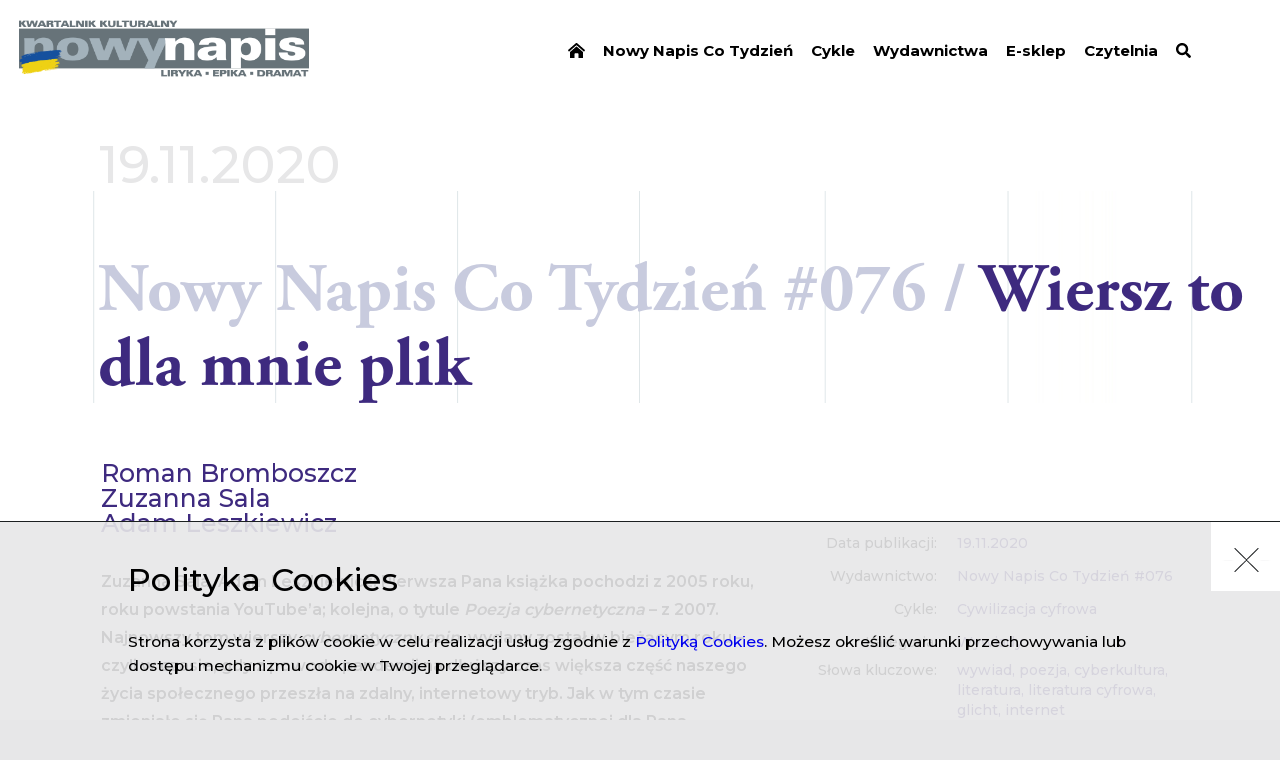

--- FILE ---
content_type: text/html; charset=UTF-8
request_url: https://nowynapis.eu/tygodnik/nr-76/artykul/wiersz-dla-mnie-plik
body_size: 9824
content:
<!DOCTYPE html><html  lang="pl" dir="ltr" prefix="content: http://purl.org/rss/1.0/modules/content/  dc: http://purl.org/dc/terms/  foaf: http://xmlns.com/foaf/0.1/  og: http://ogp.me/ns#  rdfs: http://www.w3.org/2000/01/rdf-schema#  schema: http://schema.org/  sioc: http://rdfs.org/sioc/ns#  sioct: http://rdfs.org/sioc/types#  skos: http://www.w3.org/2004/02/skos/core#  xsd: http://www.w3.org/2001/XMLSchema# "><head><!-- Global site tag (gtag.js) - Google Analytics --><script async src="https://www.googletagmanager.com/gtag/js?id=UA-138273155-1"></script><script>
            window.dataLayer = window.dataLayer || [];
            function gtag(){dataLayer.push(arguments);}
            gtag('js', new Date());

            gtag('config', 'UA-138273155-1');
        </script><meta charset="utf-8" />
<meta name="MobileOptimized" content="width" />
<meta name="HandheldFriendly" content="true" />
<meta name="viewport" content="width=device-width, initial-scale=1.0" />
<meta property="og:url" content="https://nowynapis.eu/tygodnik/nr-76/artykul/wiersz-dla-mnie-plik" />
<meta property="og:type" content="article" />
<meta property="og:article:published_time" content="2020-11-19" />
<meta property="og:description" content="„Cieszy mnie pytanie o książki. Powstanie YouTube’a zwiastuje nastanie epoki Web 2.0 wraz z jej oddaniem inicjatywy użytkownikowi. Moja pierwsza produkcja książkowa była wynikiem inspiracji ruchem art-zinowym, którego odnogę znalazłem w Poznaniu” – mówi Roman Bromboszcz w wywiadzie dla Kwartalnika „Nowy Napis”." />
<meta name="description" content="„Cieszy mnie pytanie o książki. Powstanie YouTube’a zwiastuje nastanie epoki Web 2.0 wraz z jej oddaniem inicjatywy użytkownikowi. Moja pierwsza produkcja książkowa była wynikiem inspiracji ruchem art-zinowym, którego odnogę znalazłem w Poznaniu” – mówi Roman Bromboszcz w wywiadzie dla Kwartalnika „Nowy Napis”." />
<meta property="og:image" content="https://kk-nowy-napis.s3.eu-central-1.amazonaws.com/styles/share_thumb/s3/2020-11/Bromboszcz_01.jpg?VersionId=Yof0orL6zV30rZJxL7dfS5HhTJH1rYom&amp;itok=wQ4Zfjlq" />
<meta property="og:article:author" content="https://nowynapis.eu/autor/adam-leszkiewicz" />
<link rel="icon" href="/themes/kknapis/assets/web/resources/images/favicon.png" type="image/png" />
<link rel="canonical" href="https://nowynapis.eu/tygodnik/nr-76/artykul/wiersz-dla-mnie-plik" />
<link rel="shortlink" href="https://nowynapis.eu/node/3065" />
</head-placeholder><title>Wiersz to dla mnie plik - Roman BromboszczZuzanna SalaAdam Leszkiewicz | Nowy Napis</title><link rel="stylesheet" media="all" href="/themes/contrib/stable/css/system/components/ajax-progress.module.css?spzjam" />
<link rel="stylesheet" media="all" href="/themes/contrib/stable/css/system/components/align.module.css?spzjam" />
<link rel="stylesheet" media="all" href="/themes/contrib/stable/css/system/components/autocomplete-loading.module.css?spzjam" />
<link rel="stylesheet" media="all" href="/themes/contrib/stable/css/system/components/fieldgroup.module.css?spzjam" />
<link rel="stylesheet" media="all" href="/themes/contrib/stable/css/system/components/container-inline.module.css?spzjam" />
<link rel="stylesheet" media="all" href="/themes/contrib/stable/css/system/components/clearfix.module.css?spzjam" />
<link rel="stylesheet" media="all" href="/themes/contrib/stable/css/system/components/details.module.css?spzjam" />
<link rel="stylesheet" media="all" href="/themes/contrib/stable/css/system/components/hidden.module.css?spzjam" />
<link rel="stylesheet" media="all" href="/themes/contrib/stable/css/system/components/item-list.module.css?spzjam" />
<link rel="stylesheet" media="all" href="/themes/contrib/stable/css/system/components/js.module.css?spzjam" />
<link rel="stylesheet" media="all" href="/themes/contrib/stable/css/system/components/nowrap.module.css?spzjam" />
<link rel="stylesheet" media="all" href="/themes/contrib/stable/css/system/components/position-container.module.css?spzjam" />
<link rel="stylesheet" media="all" href="/themes/contrib/stable/css/system/components/progress.module.css?spzjam" />
<link rel="stylesheet" media="all" href="/themes/contrib/stable/css/system/components/reset-appearance.module.css?spzjam" />
<link rel="stylesheet" media="all" href="/themes/contrib/stable/css/system/components/resize.module.css?spzjam" />
<link rel="stylesheet" media="all" href="/themes/contrib/stable/css/system/components/sticky-header.module.css?spzjam" />
<link rel="stylesheet" media="all" href="/themes/contrib/stable/css/system/components/system-status-counter.css?spzjam" />
<link rel="stylesheet" media="all" href="/themes/contrib/stable/css/system/components/system-status-report-counters.css?spzjam" />
<link rel="stylesheet" media="all" href="/themes/contrib/stable/css/system/components/system-status-report-general-info.css?spzjam" />
<link rel="stylesheet" media="all" href="/themes/contrib/stable/css/system/components/tabledrag.module.css?spzjam" />
<link rel="stylesheet" media="all" href="/themes/contrib/stable/css/system/components/tablesort.module.css?spzjam" />
<link rel="stylesheet" media="all" href="/themes/contrib/stable/css/system/components/tree-child.module.css?spzjam" />
<link rel="stylesheet" media="all" href="/themes/contrib/stable/css/contextual/contextual.module.css?spzjam" />
<link rel="stylesheet" media="all" href="/themes/contrib/stable/css/contextual/contextual.theme.css?spzjam" />
<link rel="stylesheet" media="all" href="/themes/contrib/stable/css/contextual/contextual.icons.theme.css?spzjam" />
<link rel="stylesheet" media="all" href="/themes/contrib/stable/css/core/assets/vendor/normalize-css/normalize.css?spzjam" />
<link rel="stylesheet" media="all" href="/themes/contrib/stable/css/core/normalize-fixes.css?spzjam" />
<link rel="stylesheet" media="all" href="/themes/contrib/classy/css/components/progress.css?spzjam" />
<link rel="stylesheet" media="all" href="/themes/contrib/classy/css/components/action-links.css?spzjam" />
<link rel="stylesheet" media="all" href="/themes/contrib/classy/css/components/breadcrumb.css?spzjam" />
<link rel="stylesheet" media="all" href="/themes/contrib/classy/css/components/button.css?spzjam" />
<link rel="stylesheet" media="all" href="/themes/contrib/classy/css/components/collapse-processed.css?spzjam" />
<link rel="stylesheet" media="all" href="/themes/contrib/classy/css/components/container-inline.css?spzjam" />
<link rel="stylesheet" media="all" href="/themes/contrib/classy/css/components/details.css?spzjam" />
<link rel="stylesheet" media="all" href="/themes/contrib/classy/css/components/exposed-filters.css?spzjam" />
<link rel="stylesheet" media="all" href="/themes/contrib/classy/css/components/field.css?spzjam" />
<link rel="stylesheet" media="all" href="/themes/contrib/classy/css/components/form.css?spzjam" />
<link rel="stylesheet" media="all" href="/themes/contrib/classy/css/components/icons.css?spzjam" />
<link rel="stylesheet" media="all" href="/themes/contrib/classy/css/components/inline-form.css?spzjam" />
<link rel="stylesheet" media="all" href="/themes/contrib/classy/css/components/item-list.css?spzjam" />
<link rel="stylesheet" media="all" href="/themes/contrib/classy/css/components/link.css?spzjam" />
<link rel="stylesheet" media="all" href="/themes/contrib/classy/css/components/links.css?spzjam" />
<link rel="stylesheet" media="all" href="/themes/contrib/classy/css/components/menu.css?spzjam" />
<link rel="stylesheet" media="all" href="/themes/contrib/classy/css/components/more-link.css?spzjam" />
<link rel="stylesheet" media="all" href="/themes/contrib/classy/css/components/pager.css?spzjam" />
<link rel="stylesheet" media="all" href="/themes/contrib/classy/css/components/tabledrag.css?spzjam" />
<link rel="stylesheet" media="all" href="/themes/contrib/classy/css/components/tableselect.css?spzjam" />
<link rel="stylesheet" media="all" href="/themes/contrib/classy/css/components/tablesort.css?spzjam" />
<link rel="stylesheet" media="all" href="/themes/contrib/classy/css/components/tabs.css?spzjam" />
<link rel="stylesheet" media="all" href="/themes/contrib/classy/css/components/textarea.css?spzjam" />
<link rel="stylesheet" media="all" href="/themes/contrib/classy/css/components/ui-dialog.css?spzjam" />
<link rel="stylesheet" media="all" href="/themes/contrib/classy/css/components/messages.css?spzjam" />
<link rel="stylesheet" media="all" href="/themes/kknapis/assets/web/resources/styles/pl.css?spzjam" />
</css-placeholder><script src="/core/misc/touchevents-test.js?v=10.2.7"></script>
<script src="https://kit.fontawesome.com/3eae793572.js" defer crossorigin="anonymous"></script>
</js-placeholder><link rel="stylesheet" type="text/css" href="/themes/kknapis/assets/web/resources/styles/main.css?v=2mKxTZJQ_gBPfFnwEHSgRtR61CGxE8NsVPmx_svWVPnGTCstzp4u8p0gdkFsNQpU2WAyHGk79A"><link href="https://fonts.googleapis.com/css?family=Montserrat:400,500,600,700,900&amp;subset=latin-ext" rel="stylesheet"><link rel="stylesheet" href="https://use.typekit.net/jfj0her.css"><meta property="og:title" content="Wiersz to dla mnie plik - Roman BromboszczZuzanna SalaAdam Leszkiewicz | Nowy Napis" /><script async src="https://platform.twitter.com/widgets.js" charset="utf-8"></script></head><body  class="path-node page-node-type-artykul"><div class="dialog-off-canvas-main-canvas" data-off-canvas-main-canvas><div class="main-container"><header class="header"><div class="header--inner"><div class="header--logo"><a href="/"><img src="/themes/kknapis/assets/web/resources/images/logo_pl.png?v=7" alt="Logo" /></a></div><div class="header--menu js-menu"><div class="header--hamburger js-menu-button"><span class="bar arrow-top"></span><span class="bar arrow-middle"></span><span class="bar arrow-bottom"></span></div><ul><li><a href="/" data-drupal-link-system-path="&lt;front&gt;"><i class="fa fa-home-lg-alt" aria-hidden="true"></i></a></li><li><a href="/tygodniki/archiwum" data-drupal-link-system-path="tygodniki/archiwum">Nowy Napis Co Tydzień</a></li><li><a href="/cykle" data-drupal-link-system-path="cykle">Cykle</a></li><li><a href="/wydawnictwa" data-drupal-link-system-path="node/175">Wydawnictwa</a></li><li><a href="https://sklep.instytutliteratury.eu/">E-sklep</a></li><li><a href="/czytelnia" data-drupal-link-system-path="node/173">Czytelnia</a></li><li><a href="/czytelnia" data-drupal-link-system-path="node/173"><i class="fas fa-search" aria-hidden="true"></i></a></li></ul></div></div></header><section class="content-layout"><div class="layout-content"><div class="region region-content"><div data-drupal-messages-fallback class="hidden"></div><article class="article--page page"><div class="page--inner"><div class="page--content"><div class="page--flex--column"><span class="page-date">19.11.2020</span><h1 class="small"><span>Nowy Napis Co Tydzień #076 / </span><span>Wiersz to dla mnie plik</span></h1></div><div class="article--content-box"><div class="article--info"><div class="article--info--row"><span class="article--info--badge">Data publikacji:</span><div class="article--info--value"><span>19.11.2020</span></div></div><div class="article--info--row"><span class="article--info--badge">
                                                                            Wydawnictwo:
                                                                    </span><div class="article--info--value"><a href="/tygodniki/archiwum?k=all&t=3054" target="_blank">
                                                                                            Nowy Napis Co Tydzień #076                                                                                    </a></a></div></div><div class="article--info--row"><span class="article--info--badge">Cykle:</span><div class="article--info--value"><a href="/cykle?k=all&c=3073" target="_blank">Cywilizacja cyfrowa</a></div></div><div class="article--info--row"><span class="article--info--badge">Kategoria:</span><div class="article--info--value inline"><a href="/czytelnia?r=254">Wywiady</a></div></div><div class="article--info--row"><span class="article--info--badge">Słowa kluczowe:</span><div class="article--info--value inline"><a href="/czytelnia?k=687">wywiad</a><span class="coma">, </span><a href="/czytelnia?k=31">poezja</a><span class="coma">, </span><a href="/czytelnia?k=1393">cyberkultura</a><span class="coma">, </span><a href="/czytelnia?k=70">literatura</a><span class="coma">, </span><a href="/czytelnia?k=1395">literatura cyfrowa</a><span class="coma">, </span><a href="/czytelnia?k=1396">glicht</a><span class="coma">, </span><a href="/czytelnia?k=970">internet</a></div></div></div><div class="article--wyswig"><div class="article--info--authors"><div class="article--info--row author"><div class="article--info--value"><a href="/autor/roman-bromboszcz">
                                        Roman Bromboszcz
                                                                              </a><a href="/autor/zuzanna-sala">
                                        Zuzanna Sala
                                                                              </a><a href="/autor/adam-leszkiewicz">
                                        Adam Leszkiewicz
                                                                              </a></div></div></div><p class="article--paragraph"><strong class="article--strong">Zuzanna Sala, Adam Leszkiewicz: Pierwsza Pana książka pochodzi z&nbsp;2005 roku, roku powstania YouTube’a; kolejna, o&nbsp;tytule<span>&nbsp;</span><em class="article--em">Poezja cybernetyczna</em><span>&nbsp;</span>– z&nbsp;2007. Najnowszy tom wierszy<span>&nbsp;</span><em class="article--em">cybernetyczny spin</em>, wydany został w&nbsp;bieżącym roku – czyli w&nbsp;czasie, gdy z&nbsp;powodu pandemii na dłuższy czas większa część naszego życia społecznego przeszła na zdalny, internetowy tryb. Jak w&nbsp;tym czasie zmieniało się Pana podejście do cybernetyki (emblematycznej dla Pana twórczości) oraz intermedialności – które same intensywnie się w&nbsp;tym czasie zmieniały i&nbsp;rozwijały? Czy jest Pan w&nbsp;stanie z&nbsp;tej perspektywy ocenić, które intuicje i&nbsp;pomysły były owocne, a&nbsp;które okazały się ślepymi uliczkami?</strong></p><p class="article--paragraph">Roman Bromboszcz: Cieszy mnie pytanie o&nbsp;książki. Powstanie YouTube’a zwiastuje nastanie epoki Web 2.0 wraz z&nbsp;jej oddaniem inicjatywy użytkownikowi. Moja pierwsza produkcja książkowa była wynikiem inspiracji ruchem art-zinowym, którego odnogę znalazłem w&nbsp;Poznaniu.<span>&nbsp;</span><em class="article--em">Poezja cybernetyczna</em><span>&nbsp;</span>to raczej katalog aniżeli książka autorska. Okładkę do niego zaprojektował Łukasz Podgórni, który również tu występuje obok mnie i&nbsp;Szczepana Kopyta, Tomasza Misiaka, Marka Florka. W&nbsp;2007 miałem pierwszą wystawę indywidualną w&nbsp;galerii AT w&nbsp;Poznaniu. Mój najnowszy tom został wydany w&nbsp;maju równolegle do zaostrzeń epidemiologicznych. W&nbsp;książce pojawia się wirus, którym zarażony jest tekst, dlatego mamy pourywane słowa. Moje podejście do cybernetyki wciąż się zmienia, był czas, kiedy zwątpiłem w&nbsp;sens poezji cybernetycznej, zacząłem poddawać w&nbsp;wątpliwość aktualność cybernetyki, na co remedium przyniosło zainteresowanie się cyberkulturą. Zastanawia różny stosunek do tego samego pola Rosjan i&nbsp;Amerykanów jeszcze w&nbsp;czasie przed odwilżą 1989 roku. Amerykanie widzieli nawet miejsce dla Boga w&nbsp;scybernetyzowanym świecie, ale równolegle poszerzali kontekst tego, gdzie cybernetykę można zastosować. Dla Rosjan cybernetyka współgrała z&nbsp;postępem i&nbsp;realizacją utopii marksizmu, ale doświadczali jej przez pryzmat zdań logicznych, wzorów i&nbsp;schematów technicznych. Aktualnie jestem w&nbsp;impasie, bo chciałbym się zająć rzeczywistością wirtualną, ale mam zaległą, do napisania, książkę naukową. Ścieżką ślepą nazwałbym drogę po której się idzie, lecz w&nbsp;pewnym momencie dostrzegamy, że idziemy jakby do tyłu. Prawdopodobnie wpadłem w&nbsp;coś w&nbsp;rodzaju pułapki, bo nadal tworzę poezję wizualną. Zdaję sobie sprawę, że powinienem ten paradygmat radykalnie przekroczyć.</p><p class="article--paragraph"><strong class="article--strong">Które z&nbsp;podejść (amerykańskie czy radzieckie) byłoby panu zatem bliższe? Na postawie lektury<span>&nbsp;</span><em class="article--em">cybernetycznego spinu</em><span>&nbsp;</span>można odnieść wrażenie, że wiara w&nbsp;żadne z&nbsp;nich nie do końca jest dziś możliwa; że od samej technologii nie możemy wymagać utopijnych ambicji, skoro zdecydowanie nieutopijna rzeczywistość takie projekty weryfikuje. Zresztą wrażenie momentu zmiany, nie do końca pokojowego przejścia – to napięcie, które także, jak się zdaje, można wyczytać z&nbsp;Pana książki.</strong></p><p class="article--paragraph">Zastanawia mnie, w&nbsp;jaki sposób powinno się widzieć kontynuację cybernetyki współcześnie. Czy po prostu zastępuje ją cyberkultura, czy też przychodzą porządki drugiego i&nbsp;trzeciego rzędu, włączające w&nbsp;obręb rozważań, także wcale nie nowe, refleksje nad teorią chaosu, fizyką kwantową i&nbsp;tym podobne. Niewiele widzę w&nbsp;niej miejsca na utopię, choć niewątpliwie okres komunizmu w&nbsp;Federacji Rosyjskiej i&nbsp;w&nbsp;ogóle zimna wojna przyniosły pewne projekty, w&nbsp;szczególności badania kosmiczne, które nie zostały zrealizowane i&nbsp;chyba nie zostaną pomimo różnych przedsięwzięć związanych z&nbsp;lotami w&nbsp;kosmos, na przykład Space&nbsp;X.</p><p class="article--paragraph"><strong class="article--strong">Pańska praca artystyczna od zawsze była intermedialna: przeplatają się w&nbsp;niej porządki graficzne, językowe, foniczne. W&nbsp;ostatnim tomie (<em class="article--em">cybernetyczny spin</em>) umieścił Pan QR-kody odsyłające do plików dźwiękowych – pozornie? – niezwiązanych z&nbsp;samymi tekstami poetyckimi. Czym w&nbsp;tej perspektywie jest wiersz? Jakie są jego granice, jaki jest jego potencjał komunikacyjny?</strong></p><p class="article--paragraph">Jeśli chodzi o&nbsp;QR-kody w&nbsp;<em class="article--em">cybernetycznym spinie</em><span>&nbsp;</span>to ja je firmuję jako wykonane komputerowo, to znaczy przez starej daty pierwsze komputery, ale jest to ironia. W&nbsp;zasadzie bardzo podoba mi się poszerzanie środków, interferencje, konwergencja mediów. Przy czym ostatnio, z&nbsp;dwóch niezależnych stron zaczęto prowadzić dyskursy związane z&nbsp;postmediami i&nbsp;medialnymi hybrydami. To jest nowy kontekst, w&nbsp;który będę starał się wejść, a&nbsp;naukowo zaczynam w&nbsp;nim partycypować już teraz, w&nbsp;książce naukowej. Postaram się nad tym nadążyć w&nbsp;twórczości artystycznej, ale na razie muszę poświęcić się nauce. Postmedia i&nbsp;media hybrydyczne to elementy układanki, w&nbsp;której dotychczas rozumiane media przekształcają się na różne sposoby. Moja dotychczasowa intermedialność to jakby skostniała faza, kostium dokonanej już całościowej przemiany, w&nbsp;jaką uwikłana jest sztuka współczesna i&nbsp;codzienność. Wiersz to dla mnie plik. Pozostaje pytanie, jakie ma rozszerzenie. Mam dystans do poezji, nazwijmy ją tradycyjną, choć pierwsze moje poważne lektury poezji współczesnej to Herbert, Różewicz, Szymborska, Ficowski i&nbsp;Białoszewski. Staram się, wyruszając z&nbsp;pola poezji jako literatury, czymś na wzór fraktala, dotrzeć do innych pól ekspresji, wliczając w&nbsp;to powieść eksperymentalną, muzykę elektroniczną, poezję wizualną i&nbsp;performance. Z&nbsp;jednej strony z&nbsp;chęcią zrezygnowałbym zarówno z&nbsp;pojęcia „poezja cybernetyczna”, jak i&nbsp;ze słowa „wiersz”, z&nbsp;drugiej strony takie wymazanie przestało być możliwe, ponieważ powstała seria rekordów, zapisów na serwerach i&nbsp;w&nbsp;publikacjach, która mnie, chcąc nie chcąc, ukształtowała. Potencjał komunikacyjny literatury wydawanej w&nbsp;paruset egzemplarzach jest niski. Wydaje mi się, że by zakomunikować coś światom, potrzeba innego medium, na przykład powieści.</p><p class="article--paragraph"><strong class="article--strong">Zdaje się, że potencjał komunikacyjny tej literatury jest niski nie tylko ze względu na niewielkie audytorium, ale także z&nbsp;powodu samego kształtu tych komunikatów. Niesłychanie często nawiązują one do estetyki glitchu. Czy ta „usterkowość” komunikatu ma być rodzajem metakomentarza do tego, jak wyglądają współczesne realia komunikacyjne w&nbsp;ogóle?</strong></p><p class="article--paragraph">Glitch stał się obecnie czymś niezwykle popularnym. Myślę, że on już nikogo nie szokuje ani nie odstręcza, stał się naszym chlebem powszednim. Sztuka przepełniona jest różnego rodzaju strategiami subwersji, przechwyceń, wywrotowości, zakłóceń. Prawdopodobnie literatura, tak jak to było w&nbsp;XX wieku, jest nadal w&nbsp;tyle za tym, co bieżące w&nbsp;twórczości artystycznej.</p><p class="article--paragraph"><strong class="article--strong">Medium od zawsze było istotne nie tylko w&nbsp;Pana twórczości artystycznej, ale także w&nbsp;jej recepcji. Obecność tej problematyki jest na tyle silna, że wiele tekstów krytycznych czy kulturoznawczych, omawiających Pana książki, skupia się głównie na nim. Innymi słowy: krytycy piszą przede wszystkim nie o&nbsp;tym, „co”, a&nbsp;„jak” w&nbsp;tej poezji się dzieje. Czy rozpoznaje Pan w&nbsp;tym pewną pułapkę poezji cybernetycznej? Z&nbsp;drugiej strony: czy są jakieś tematy lub wątki, które powinny przy lekturze Pana poezji zostać poruszone, a&nbsp;dotychczas były skrupulatnie pomijane przez krytykę?</strong></p><p class="article--paragraph">Tak jak próbowałem naświetlić, problematyka medium przestaje być istotna, dlatego że przechodzimy do kondycji postmedialnej i&nbsp;hybrydowej. Moje dotychczasowe produkcje książkowe i&nbsp;artystyczne w&nbsp;dużej mierze badały możliwości medium, ale przyszedł czas na coś w&nbsp;rodzaju zanegowania tego paradygmatu. Nieuniknione jest zadanie sobie pytania, jak coś zostało zrobione, jeśli nie jest tak zrobione, jak to się robi zazwyczaj. Rzeczywiście, krytyka moich utworów wpada w&nbsp;pułapkę, jaką im każdorazowo przygotowuję. Niemniej i&nbsp;tym razem miałbym na oku wskazanie czegoś w&nbsp;rodzaju szarady do rozwiązania. W&nbsp;ostatniej książce posługuję się słowami, które czerpię z&nbsp;dwóch autorów. Chciałbym, żeby został poddany analizie mój związek z&nbsp;nimi.</p><p class="article--paragraph"><strong class="article--strong">Zapewne nie chodzi o&nbsp;Zbigniewa Herberta, a&nbsp;jednak on także jest obecny – utwór kończący<span>&nbsp;<em class="article--em">c</em></span><em class="article--em">ybernetyczny spin</em><span>&nbsp;</span>zostaje nadpisany na jego<span>&nbsp;</span><em class="article--em">Przesłaniu Pana Cogito</em>. Ten – i&nbsp;nie tylko ten – Pana wiersz przywołuje raczej zagrożenia rzeczywistości cybernetycznej. Nie czuje się tu – często obecnego w&nbsp;utworach niektórych twórców poruszających się w&nbsp;podobnych rejonach – ducha zgrywy, ludycznej radości z&nbsp;nowych, nieograniczonych możliwości rzeczywistości cybernetycznej. Mamy tu raczej pesymizm, partyzancki opór z&nbsp;wewnątrz tej rzeczywistości, powagę, nawet patos.</strong></p><p class="article--paragraph"><em class="article--em">Raport z&nbsp;oblężonego miasta</em><span>&nbsp;</span>Zbigniewa Herberta potraktowany jest jako pewna rama do dość swobodnych inskrypcji na żywym ciele. Staram się pokazać w&nbsp;tym utworze, który pojawia się jako ostatni, atmosferę z&nbsp;jednej strony schizofrenii paranoidalnej, z&nbsp;drugiej ewentualną przyszłość społeczeństw, w&nbsp;których nadużywa się form kontroli i&nbsp;inwigilacji obywateli. W&nbsp;tym wierszu, tak jak i&nbsp;w&nbsp;wielu innych dominują mroczne odmiany świadomości, ale daleki jestem od opisywania wprost zagrożeń. Co więcej, w&nbsp;lirykach obecne są groteska i&nbsp;ironia. Staram się nie formułować stanowiska za lub przeciw stechnologizowanej rzeczywistości. Ona jest tutaj faktem, który afirmuję, wchodząc z&nbsp;nią w&nbsp;różnego rodzaju gry. Odżegnuję się od zgrywy, ale to nie oznacza, że nie korzystam z&nbsp;dystansu.</p><p class="article--paragraph"><strong class="article--strong">Wielu poetów zaangażowanych w&nbsp;tworzenie poezji cybernetycznej (między innymi poprzez inicjatywę Perfokarta) odeszło w&nbsp;stronę poezji bardziej „analogowej” i&nbsp;wybrało ostatecznie inne dykcje poetyckie. Literatura cyfrowa była dla nich rodzajem etapu w&nbsp;rozwoju twórczym. Jak to jest w&nbsp;Pana przypadku? Wydaje się Pan obecnie najbardziej związany z&nbsp;korzeniami tych ruchów (chociaż przecież niejednokrotnie wydawał Pan na papierze). Co w&nbsp;2020 roku do zaoferowania ma poecie droga problematyzowania medium?</strong></p><p class="article--paragraph">Brakuje w&nbsp;tym pytaniu szczegółów związanych z&nbsp;nazwiskami, osobami postawionymi jako uczestnicy. Niektórzy z&nbsp;Perfokarty zaczęli tworzyć cyber-żulerstwo, do którego ja się też początkowo przyłączyłem, by później śledzić jego dokonania. Myślę tu o&nbsp;Łukaszu Podgórnim i&nbsp;Leszku Onaku, a także o&nbsp;Piotrze Płucienniczaku. Następne lata pokażą, co ci trzej będą robić w&nbsp;przyszłości, bo wydaje mi się, że ich zetknięcie z&nbsp;kolektywem i&nbsp;uczestnictwo w&nbsp;nim pozostawiło ziarna, które staną się krzewami. Inni uczestnicy kolektywu są równie ważni. Myślę o&nbsp;Mironie Tee, Karolu Firmantym, o&nbsp;Michale Brzezińskim i&nbsp;Dominiku Popławskim. Ciekawą drogę rozwoju mogą pokazać Monika Sadowska, Ewa Sonnenberg i&nbsp;Kamil Brewiński. Niewielka część przedsięwzięcia, jakie zaczęło się w&nbsp;2005 roku, nie tworzy, nazwijmy to, cyfrowo. Choć powinienem powiedzieć, że wszyscy aktualnie tworzymy cyfrowo, stąd chęć ogłoszenia przeze mnie manifestu 3.0. Każdy jest poetą cybernetycznym, bo każdy przetwarza i&nbsp;tworzy w&nbsp;chmurach obliczeniowych, w&nbsp;bańkach społecznościowych. Współcześnie mierzymy się z&nbsp;problematyką sztucznej inteligencji. Chcąc nie chcąc, jesteśmy konfrontowani z&nbsp;doskonałością narzędzi, których siłą napędową jest algorytm. W&nbsp;tej perspektywie należy się spodziewać coraz szerszej prezentacji czegoś, co Stanisław Lem nazwał literaturą bitniczą.</p><p class="article--paragraph"><strong class="article--strong">R. Bromboszcz,&nbsp;<em class="article--em">cybernetyczny spin</em>, Warszawa 2020.</strong></p><p class="article--paragraph"><img alt="" autor="Wydawnictwo Convivo" data-columns="2" data-entity-type="file" data-entity-uuid="b636338d-0d0f-434b-8f5f-32869b1c639d" podpis="" src="https://kk-nowy-napis.s3.eu-central-1.amazonaws.com/files/inline-images/cybernetyczny-spin-bromboszcz-roman%2C468252-l.jpg?fX.YujZ6UYFi1qnd6ckzYu3twUNki0jh" /></p></div><div class="article--source"><span>Jeśli kopiujesz fragment, wklej poniższy tekst:</span><div class="copy-box"><span>Źródło tekstu: Roman Bromboszcz, Zuzanna Sala, Adam Leszkiewicz, <em>Wiersz to dla mnie plik</em>, „Nowy Napis Co Tydzień”, 2020, nr 76</span><input type="text" value="Roman Bromboszcz, Zuzanna Sala, Adam Leszkiewicz, Wiersz to dla mnie plik, „Nowy Napis Co Tydzień”, 2020, nr 76" class="js-to-copy" id="copy-text"><button class="js-copy" data-clipboard-target="#copy-text" type="button">
                                Kopiuj<span class="info-success hidden">Skopiowano</span><span class="info-error hidden">Błąd kopiowania</span></button></div></div></div><div class="article--notes"><h3>Przypisy</h3><ol class="article--notes--content"></ol></div><div class="article--related"><h2 class="section-title">Powiązane artykuły</h2><div class="weekly--list"><div class="weekly--double"><div class="weekly--single-el light"><div class="center-box"><div class="weekly--single-el--category"><a href="/autor/roman-bromboszcz" class="author">Roman Bromboszcz</a><span class="weekly--single-el--slash">/</span><a href="/czytelnia?r=98">Liryka</a></div><a href="/tygodnik/nr-76/artykul/36"><h3 class="weekly--single-el--title"><span>[36]</span></h3></a><a href="/tygodnik/nr-76/artykul/36" class="weekly--single-el--description">Wiersz z 8 numeru kwartalnika „Nowy Napis”</a></div><a href="/tygodnik/nr-76/artykul/36" class="weekly--single-el--more">Czytaj całość</a></div><div class="weekly--single-el dark"><div class="center-box"><div class="weekly--single-el--category"><a href="/autor/roman-bromboszcz" class="author">Roman Bromboszcz</a><span class="weekly--single-el--slash">/</span><a href="/czytelnia?r=98">Liryka</a></div><a href="/tygodnik/nr-76/artykul/40"><h3 class="weekly--single-el--title"><span>[40]</span></h3></a><a href="/tygodnik/nr-76/artykul/40" class="weekly--single-el--description">Wiersz opublikowany w 8 numerze kwartalnika „Nowy Napis”</a></div><a href="/tygodnik/nr-76/artykul/40" class="weekly--single-el--more">Czytaj całość</a></div></div></div></div></div></div></article></div></div></section><footer class="footer"><div class="footer--inner"><div class="footer--left"><div class="cc-logo"><img data-src="/themes/kknapis/assets/web/resources/images/cc-logo.png" alt="Logo PWA" /></div><div class="license">
                    Treści publikowane w portalu &bdquo;Nowy Napis&rdquo; są dostępne na licencji Creative Commons BY-NC-ND&nbsp;3.0&nbsp;PL (Uznanie autorstwa-Użycie niekomercyjne-Bez utworów zależnych) i każdorazowe ich wykorzystanie powinno być opatrzone adnotacją: &bdquo;Materiał pochodzi z portalu nowynapis.eu&rdquo;
                                            <div class="issn">
                            ISSN: 2658-0713
                        </div></div></div><div class="footer--right"><ul><li><a href="/deklaracja-dostepnosci" data-drupal-link-system-path="node/2368">Deklaracja dostępności</a></li><li><a href="/o-nas" data-drupal-link-system-path="node/380">O nas</a></li><li><a href="/kontakt" data-drupal-link-system-path="node/172">Kontakt</a></li></ul></div></div><div class="footer--up"></div></footer></div></div><div id="preloader" class="preloader"><img src="/themes/kknapis/assets/web/resources/images/loader.gif" alt="Loading..."/></div><div class="cookie-bar hidden"><div class="cookie-bar--close js-cookie-close">
            X
        </div><div class="cookie-bar--inner"><div class="cookie-bar--title">Polityka Cookies</div><div class="cookie-bar--desc">Strona korzysta z plików cookie w celu realizacji usług zgodnie z <a href='https://kk-nowy-napis.s3.amazonaws.com/static/Instytut_Literatury_2023_Polityka_prywatnosci_plikow_cookies.pdf' target='_blank'>Polityką Cookies</a>. Możesz określić warunki przechowywania lub dostępu mechanizmu cookie w Twojej przeglądarce.</div></div></div><script type="application/json" data-drupal-selector="drupal-settings-json">{"path":{"baseUrl":"\/","pathPrefix":"","currentPath":"node\/3065","currentPathIsAdmin":false,"isFront":false,"currentLanguage":"pl"},"pluralDelimiter":"\u0003","suppressDeprecationErrors":true,"ajaxPageState":{"libraries":"eJxdjl0OwjAMgy9UliNVocuqqOmP6g4Yp4dNmkB7sezPfnBI4mvXqIXND3kNClfigjGw0Z0hp88CcBS4UMu-Wdlo7mtjm37kZlrSPulCpfbMpm9xy7fnp6BmoT8_4RFdSoWbgg7FJfpmDhuG5OPKB-9NSYI","theme":"kknapis","theme_token":null},"ajaxTrustedUrl":[],"user":{"uid":0,"permissionsHash":"d707f72a4f52d69fc720032d7efefcc3b3af7afc00ee446f7f4dc8f5cda593d9"}}</script>
<script src="/core/assets/vendor/jquery/jquery.min.js?v=3.7.1"></script>
<script src="/core/assets/vendor/underscore/underscore-min.js?v=1.13.6"></script>
<script src="/core/assets/vendor/once/once.min.js?v=1.0.1"></script>
<script src="/core/assets/vendor/backbone/backbone-min.js?v=1.5.0"></script>
<script src="https://kk-nowy-napis.s3.eu-central-1.amazonaws.com/files/languages/pl_yaPC1cIdksMRL8u7nU_6GVj_t_EVAO2PMv5NJoDIrn8.js?VersionId=bRp0YqQAtYtrdJ_yOzOsLy7WllcFykqb?spzjam"></script>
<script src="/core/misc/drupalSettingsLoader.js?v=10.2.7"></script>
<script src="/core/misc/drupal.js?v=10.2.7"></script>
<script src="/core/misc/drupal.init.js?v=10.2.7"></script>
<script src="/core/modules/contextual/js/contextual.js?v=10.2.7"></script>
<script src="/core/modules/contextual/js/models/StateModel.js?v=10.2.7"></script>
<script src="/core/modules/contextual/js/views/AuralView.js?v=10.2.7"></script>
<script src="/core/modules/contextual/js/views/KeyboardView.js?v=10.2.7"></script>
<script src="/core/modules/contextual/js/views/RegionView.js?v=10.2.7"></script>
<script src="/core/modules/contextual/js/views/VisualView.js?v=10.2.7"></script>
<script src="/core/assets/vendor/tabbable/index.umd.min.js?v=6.2.0"></script>
<script src="/modules/custom/cke_original_text/js/cke_original_text.js?v=10.2.7"></script>
<script src="/core/misc/progress.js?v=10.2.7"></script>
<script src="/core/assets/vendor/loadjs/loadjs.min.js?v=4.2.0"></script>
<script src="/core/misc/debounce.js?v=10.2.7"></script>
<script src="/core/misc/announce.js?v=10.2.7"></script>
<script src="/core/misc/message.js?v=10.2.7"></script>
<script src="/core/misc/ajax.js?v=10.2.7"></script>
<script src="/themes/contrib/stable/js/ajax.js?v=10.2.7"></script>
<script src="/themes/kknapis/assets/web/resources/scripts/clipboard.min.js?v=1.20220321.1"></script>
<script src="/themes/kknapis/assets/web/resources/scripts/bundle.js?v=1.20220321.1"></script>
</body></html>

--- FILE ---
content_type: text/css
request_url: https://nowynapis.eu/themes/kknapis/assets/web/resources/styles/pl.css?spzjam
body_size: -341
content:
.main-container {
  background: #33a333;
}


--- FILE ---
content_type: application/javascript
request_url: https://nowynapis.eu/core/modules/contextual/js/views/KeyboardView.js?v=10.2.7
body_size: 249
content:
/**
 * @file
 * A Backbone View that provides keyboard interaction for a contextual link.
 */

(function (Drupal, Backbone) {
  /**
   * @deprecated in drupal:9.4.0 and is removed from drupal:11.0.0. There is no
   *  replacement.
   */
  Drupal.contextual.KeyboardView = Backbone.View.extend(
    /** @lends Drupal.contextual.KeyboardView# */ {
      /**
       * @type {object}
       */
      events: {
        'focus .trigger': 'focus',
        'focus .contextual-links a': 'focus',
        'blur .trigger': function () {
          this.model.blur();
        },
        'blur .contextual-links a': function () {
          // Set up a timeout to allow a user to tab between the trigger and the
          // contextual links without the menu dismissing.
          const that = this;
          this.timer = window.setTimeout(() => {
            that.model.close().blur();
          }, 150);
        },
      },

      /**
       * Provides keyboard interaction for a contextual link.
       *
       * @constructs
       *
       * @augments Backbone.View
       */
      initialize() {
        /**
         * The timer is used to create a delay before dismissing the contextual
         * links on blur. This is only necessary when keyboard users tab into
         * contextual links without edit mode (i.e. without TabbingManager).
         * That means that if we decide to disable tabbing of contextual links
         * without edit mode, all this timer logic can go away.
         *
         * @type {NaN|number}
         */
        this.timer = NaN;
      },

      /**
       * Sets focus on the model; Clears the timer that dismisses the links.
       */
      focus() {
        // Clear the timeout that might have been set by blurring a link.
        window.clearTimeout(this.timer);
        this.model.focus();
      },
    },
  );
})(Drupal, Backbone);


--- FILE ---
content_type: application/javascript
request_url: https://nowynapis.eu/modules/custom/cke_original_text/js/cke_original_text.js?v=10.2.7
body_size: -212
content:
(function($) {
	$(function () {
	  let btnTxt = Drupal.t('__show original text');
	  let btn = '<button class="show-original" type="button">' + btnTxt + '</button>';
		$('div.popup-original').before( btn );
	});
})(jQuery);


--- FILE ---
content_type: application/javascript
request_url: https://nowynapis.eu/core/misc/touchevents-test.js?v=10.2.7
body_size: -196
content:
/**
 * @file
 * A replacement for Modernizr touch events detection.
 */

document.documentElement.classList.add(
  'ontouchstart' in window ||
    (window.DocumentTouch && document instanceof window.DocumentTouch)
    ? 'touchevents'
    : 'no-touchevents',
);


--- FILE ---
content_type: application/javascript
request_url: https://nowynapis.eu/core/modules/contextual/js/views/AuralView.js?v=10.2.7
body_size: 168
content:
/**
 * @file
 * A Backbone View that provides the aural view of a contextual link.
 */

(function (Drupal, Backbone) {
  /**
   * @deprecated in drupal:9.4.0 and is removed from drupal:11.0.0. There is no
   *  replacement.
   */
  Drupal.contextual.AuralView = Backbone.View.extend(
    /** @lends Drupal.contextual.AuralView# */ {
      /**
       * Renders the aural view of a contextual link (i.e. screen reader support).
       *
       * @constructs
       *
       * @augments Backbone.View
       *
       * @param {object} options
       *   Options for the view.
       */
      initialize(options) {
        this.options = options;

        this.listenTo(this.model, 'change', this.render);

        // Initial render.
        this.render();
      },

      /**
       * {@inheritdoc}
       */
      render() {
        const isOpen = this.model.get('isOpen');

        // Set the hidden property of the links.
        this.$el.find('.contextual-links').prop('hidden', !isOpen);

        // Update the view of the trigger.
        const $trigger = this.$el.find('.trigger');
        $trigger
          .each((index, element) => {
            element.textContent = Drupal.t(
              '@action @title configuration options',
              {
                '@action': !isOpen
                  ? this.options.strings.open
                  : this.options.strings.close,
                '@title': this.model.get('title'),
              },
            );
          })
          .attr('aria-pressed', isOpen);
      },
    },
  );
})(Drupal, Backbone);
